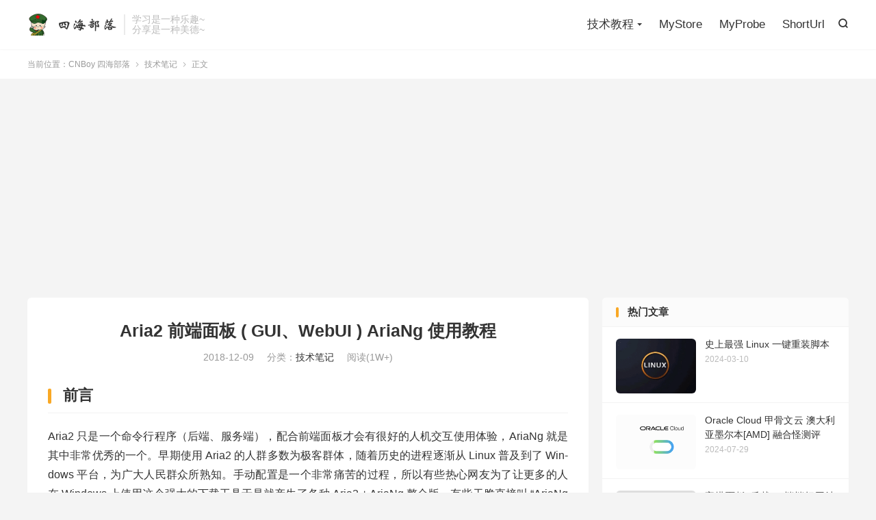

--- FILE ---
content_type: text/html; charset=UTF-8
request_url: https://cnboy.org/260
body_size: 21850
content:
<!DOCTYPE HTML>
<html lang="zh-CN" >
<head>
<meta charset="UTF-8">
<meta http-equiv="X-UA-Compatible" content="IE=edge">
<meta name="viewport" content="width=device-width, initial-scale=1.0">
<meta name="apple-mobile-web-app-title" content="CNBoy 四海部落">
<meta http-equiv="Cache-Control" content="no-siteapp">
<title>Aria2 前端面板 ( GUI、WebUI ) AriaNg 使用教程-CNBoy 四海部落</title>
<meta name='robots' content='max-image-preview:large' />
<link rel='dns-prefetch' href='//www.googletagmanager.com' />
<link rel='dns-prefetch' href='//pagead2.googlesyndication.com' />
<link rel='dns-prefetch' href='//fundingchoicesmessages.google.com' />
<link rel="alternate" title="oEmbed (JSON)" type="application/json+oembed" href="https://cnboy.org/wp-json/oembed/1.0/embed?url=https%3A%2F%2Fcnboy.org%2F260" />
<link rel="alternate" title="oEmbed (XML)" type="text/xml+oembed" href="https://cnboy.org/wp-json/oembed/1.0/embed?url=https%3A%2F%2Fcnboy.org%2F260&#038;format=xml" />
<style id='wp-img-auto-sizes-contain-inline-css' type='text/css'>
img:is([sizes=auto i],[sizes^="auto," i]){contain-intrinsic-size:3000px 1500px}
/*# sourceURL=wp-img-auto-sizes-contain-inline-css */
</style>
<style id='wp-block-library-inline-css' type='text/css'>
:root{--wp-block-synced-color:#7a00df;--wp-block-synced-color--rgb:122,0,223;--wp-bound-block-color:var(--wp-block-synced-color);--wp-editor-canvas-background:#ddd;--wp-admin-theme-color:#007cba;--wp-admin-theme-color--rgb:0,124,186;--wp-admin-theme-color-darker-10:#006ba1;--wp-admin-theme-color-darker-10--rgb:0,107,160.5;--wp-admin-theme-color-darker-20:#005a87;--wp-admin-theme-color-darker-20--rgb:0,90,135;--wp-admin-border-width-focus:2px}@media (min-resolution:192dpi){:root{--wp-admin-border-width-focus:1.5px}}.wp-element-button{cursor:pointer}:root .has-very-light-gray-background-color{background-color:#eee}:root .has-very-dark-gray-background-color{background-color:#313131}:root .has-very-light-gray-color{color:#eee}:root .has-very-dark-gray-color{color:#313131}:root .has-vivid-green-cyan-to-vivid-cyan-blue-gradient-background{background:linear-gradient(135deg,#00d084,#0693e3)}:root .has-purple-crush-gradient-background{background:linear-gradient(135deg,#34e2e4,#4721fb 50%,#ab1dfe)}:root .has-hazy-dawn-gradient-background{background:linear-gradient(135deg,#faaca8,#dad0ec)}:root .has-subdued-olive-gradient-background{background:linear-gradient(135deg,#fafae1,#67a671)}:root .has-atomic-cream-gradient-background{background:linear-gradient(135deg,#fdd79a,#004a59)}:root .has-nightshade-gradient-background{background:linear-gradient(135deg,#330968,#31cdcf)}:root .has-midnight-gradient-background{background:linear-gradient(135deg,#020381,#2874fc)}:root{--wp--preset--font-size--normal:16px;--wp--preset--font-size--huge:42px}.has-regular-font-size{font-size:1em}.has-larger-font-size{font-size:2.625em}.has-normal-font-size{font-size:var(--wp--preset--font-size--normal)}.has-huge-font-size{font-size:var(--wp--preset--font-size--huge)}.has-text-align-center{text-align:center}.has-text-align-left{text-align:left}.has-text-align-right{text-align:right}.has-fit-text{white-space:nowrap!important}#end-resizable-editor-section{display:none}.aligncenter{clear:both}.items-justified-left{justify-content:flex-start}.items-justified-center{justify-content:center}.items-justified-right{justify-content:flex-end}.items-justified-space-between{justify-content:space-between}.screen-reader-text{border:0;clip-path:inset(50%);height:1px;margin:-1px;overflow:hidden;padding:0;position:absolute;width:1px;word-wrap:normal!important}.screen-reader-text:focus{background-color:#ddd;clip-path:none;color:#444;display:block;font-size:1em;height:auto;left:5px;line-height:normal;padding:15px 23px 14px;text-decoration:none;top:5px;width:auto;z-index:100000}html :where(.has-border-color){border-style:solid}html :where([style*=border-top-color]){border-top-style:solid}html :where([style*=border-right-color]){border-right-style:solid}html :where([style*=border-bottom-color]){border-bottom-style:solid}html :where([style*=border-left-color]){border-left-style:solid}html :where([style*=border-width]){border-style:solid}html :where([style*=border-top-width]){border-top-style:solid}html :where([style*=border-right-width]){border-right-style:solid}html :where([style*=border-bottom-width]){border-bottom-style:solid}html :where([style*=border-left-width]){border-left-style:solid}html :where(img[class*=wp-image-]){height:auto;max-width:100%}:where(figure){margin:0 0 1em}html :where(.is-position-sticky){--wp-admin--admin-bar--position-offset:var(--wp-admin--admin-bar--height,0px)}@media screen and (max-width:600px){html :where(.is-position-sticky){--wp-admin--admin-bar--position-offset:0px}}

/*# sourceURL=wp-block-library-inline-css */
</style><style id='wp-block-group-inline-css' type='text/css'>
.wp-block-group{box-sizing:border-box}:where(.wp-block-group.wp-block-group-is-layout-constrained){position:relative}
/*# sourceURL=https://cnboy.org/wp-includes/blocks/group/style.min.css */
</style>
<style id='global-styles-inline-css' type='text/css'>
:root{--wp--preset--aspect-ratio--square: 1;--wp--preset--aspect-ratio--4-3: 4/3;--wp--preset--aspect-ratio--3-4: 3/4;--wp--preset--aspect-ratio--3-2: 3/2;--wp--preset--aspect-ratio--2-3: 2/3;--wp--preset--aspect-ratio--16-9: 16/9;--wp--preset--aspect-ratio--9-16: 9/16;--wp--preset--color--black: #000000;--wp--preset--color--cyan-bluish-gray: #abb8c3;--wp--preset--color--white: #ffffff;--wp--preset--color--pale-pink: #f78da7;--wp--preset--color--vivid-red: #cf2e2e;--wp--preset--color--luminous-vivid-orange: #ff6900;--wp--preset--color--luminous-vivid-amber: #fcb900;--wp--preset--color--light-green-cyan: #7bdcb5;--wp--preset--color--vivid-green-cyan: #00d084;--wp--preset--color--pale-cyan-blue: #8ed1fc;--wp--preset--color--vivid-cyan-blue: #0693e3;--wp--preset--color--vivid-purple: #9b51e0;--wp--preset--gradient--vivid-cyan-blue-to-vivid-purple: linear-gradient(135deg,rgb(6,147,227) 0%,rgb(155,81,224) 100%);--wp--preset--gradient--light-green-cyan-to-vivid-green-cyan: linear-gradient(135deg,rgb(122,220,180) 0%,rgb(0,208,130) 100%);--wp--preset--gradient--luminous-vivid-amber-to-luminous-vivid-orange: linear-gradient(135deg,rgb(252,185,0) 0%,rgb(255,105,0) 100%);--wp--preset--gradient--luminous-vivid-orange-to-vivid-red: linear-gradient(135deg,rgb(255,105,0) 0%,rgb(207,46,46) 100%);--wp--preset--gradient--very-light-gray-to-cyan-bluish-gray: linear-gradient(135deg,rgb(238,238,238) 0%,rgb(169,184,195) 100%);--wp--preset--gradient--cool-to-warm-spectrum: linear-gradient(135deg,rgb(74,234,220) 0%,rgb(151,120,209) 20%,rgb(207,42,186) 40%,rgb(238,44,130) 60%,rgb(251,105,98) 80%,rgb(254,248,76) 100%);--wp--preset--gradient--blush-light-purple: linear-gradient(135deg,rgb(255,206,236) 0%,rgb(152,150,240) 100%);--wp--preset--gradient--blush-bordeaux: linear-gradient(135deg,rgb(254,205,165) 0%,rgb(254,45,45) 50%,rgb(107,0,62) 100%);--wp--preset--gradient--luminous-dusk: linear-gradient(135deg,rgb(255,203,112) 0%,rgb(199,81,192) 50%,rgb(65,88,208) 100%);--wp--preset--gradient--pale-ocean: linear-gradient(135deg,rgb(255,245,203) 0%,rgb(182,227,212) 50%,rgb(51,167,181) 100%);--wp--preset--gradient--electric-grass: linear-gradient(135deg,rgb(202,248,128) 0%,rgb(113,206,126) 100%);--wp--preset--gradient--midnight: linear-gradient(135deg,rgb(2,3,129) 0%,rgb(40,116,252) 100%);--wp--preset--font-size--small: 13px;--wp--preset--font-size--medium: 20px;--wp--preset--font-size--large: 36px;--wp--preset--font-size--x-large: 42px;--wp--preset--spacing--20: 0.44rem;--wp--preset--spacing--30: 0.67rem;--wp--preset--spacing--40: 1rem;--wp--preset--spacing--50: 1.5rem;--wp--preset--spacing--60: 2.25rem;--wp--preset--spacing--70: 3.38rem;--wp--preset--spacing--80: 5.06rem;--wp--preset--shadow--natural: 6px 6px 9px rgba(0, 0, 0, 0.2);--wp--preset--shadow--deep: 12px 12px 50px rgba(0, 0, 0, 0.4);--wp--preset--shadow--sharp: 6px 6px 0px rgba(0, 0, 0, 0.2);--wp--preset--shadow--outlined: 6px 6px 0px -3px rgb(255, 255, 255), 6px 6px rgb(0, 0, 0);--wp--preset--shadow--crisp: 6px 6px 0px rgb(0, 0, 0);}:where(.is-layout-flex){gap: 0.5em;}:where(.is-layout-grid){gap: 0.5em;}body .is-layout-flex{display: flex;}.is-layout-flex{flex-wrap: wrap;align-items: center;}.is-layout-flex > :is(*, div){margin: 0;}body .is-layout-grid{display: grid;}.is-layout-grid > :is(*, div){margin: 0;}:where(.wp-block-columns.is-layout-flex){gap: 2em;}:where(.wp-block-columns.is-layout-grid){gap: 2em;}:where(.wp-block-post-template.is-layout-flex){gap: 1.25em;}:where(.wp-block-post-template.is-layout-grid){gap: 1.25em;}.has-black-color{color: var(--wp--preset--color--black) !important;}.has-cyan-bluish-gray-color{color: var(--wp--preset--color--cyan-bluish-gray) !important;}.has-white-color{color: var(--wp--preset--color--white) !important;}.has-pale-pink-color{color: var(--wp--preset--color--pale-pink) !important;}.has-vivid-red-color{color: var(--wp--preset--color--vivid-red) !important;}.has-luminous-vivid-orange-color{color: var(--wp--preset--color--luminous-vivid-orange) !important;}.has-luminous-vivid-amber-color{color: var(--wp--preset--color--luminous-vivid-amber) !important;}.has-light-green-cyan-color{color: var(--wp--preset--color--light-green-cyan) !important;}.has-vivid-green-cyan-color{color: var(--wp--preset--color--vivid-green-cyan) !important;}.has-pale-cyan-blue-color{color: var(--wp--preset--color--pale-cyan-blue) !important;}.has-vivid-cyan-blue-color{color: var(--wp--preset--color--vivid-cyan-blue) !important;}.has-vivid-purple-color{color: var(--wp--preset--color--vivid-purple) !important;}.has-black-background-color{background-color: var(--wp--preset--color--black) !important;}.has-cyan-bluish-gray-background-color{background-color: var(--wp--preset--color--cyan-bluish-gray) !important;}.has-white-background-color{background-color: var(--wp--preset--color--white) !important;}.has-pale-pink-background-color{background-color: var(--wp--preset--color--pale-pink) !important;}.has-vivid-red-background-color{background-color: var(--wp--preset--color--vivid-red) !important;}.has-luminous-vivid-orange-background-color{background-color: var(--wp--preset--color--luminous-vivid-orange) !important;}.has-luminous-vivid-amber-background-color{background-color: var(--wp--preset--color--luminous-vivid-amber) !important;}.has-light-green-cyan-background-color{background-color: var(--wp--preset--color--light-green-cyan) !important;}.has-vivid-green-cyan-background-color{background-color: var(--wp--preset--color--vivid-green-cyan) !important;}.has-pale-cyan-blue-background-color{background-color: var(--wp--preset--color--pale-cyan-blue) !important;}.has-vivid-cyan-blue-background-color{background-color: var(--wp--preset--color--vivid-cyan-blue) !important;}.has-vivid-purple-background-color{background-color: var(--wp--preset--color--vivid-purple) !important;}.has-black-border-color{border-color: var(--wp--preset--color--black) !important;}.has-cyan-bluish-gray-border-color{border-color: var(--wp--preset--color--cyan-bluish-gray) !important;}.has-white-border-color{border-color: var(--wp--preset--color--white) !important;}.has-pale-pink-border-color{border-color: var(--wp--preset--color--pale-pink) !important;}.has-vivid-red-border-color{border-color: var(--wp--preset--color--vivid-red) !important;}.has-luminous-vivid-orange-border-color{border-color: var(--wp--preset--color--luminous-vivid-orange) !important;}.has-luminous-vivid-amber-border-color{border-color: var(--wp--preset--color--luminous-vivid-amber) !important;}.has-light-green-cyan-border-color{border-color: var(--wp--preset--color--light-green-cyan) !important;}.has-vivid-green-cyan-border-color{border-color: var(--wp--preset--color--vivid-green-cyan) !important;}.has-pale-cyan-blue-border-color{border-color: var(--wp--preset--color--pale-cyan-blue) !important;}.has-vivid-cyan-blue-border-color{border-color: var(--wp--preset--color--vivid-cyan-blue) !important;}.has-vivid-purple-border-color{border-color: var(--wp--preset--color--vivid-purple) !important;}.has-vivid-cyan-blue-to-vivid-purple-gradient-background{background: var(--wp--preset--gradient--vivid-cyan-blue-to-vivid-purple) !important;}.has-light-green-cyan-to-vivid-green-cyan-gradient-background{background: var(--wp--preset--gradient--light-green-cyan-to-vivid-green-cyan) !important;}.has-luminous-vivid-amber-to-luminous-vivid-orange-gradient-background{background: var(--wp--preset--gradient--luminous-vivid-amber-to-luminous-vivid-orange) !important;}.has-luminous-vivid-orange-to-vivid-red-gradient-background{background: var(--wp--preset--gradient--luminous-vivid-orange-to-vivid-red) !important;}.has-very-light-gray-to-cyan-bluish-gray-gradient-background{background: var(--wp--preset--gradient--very-light-gray-to-cyan-bluish-gray) !important;}.has-cool-to-warm-spectrum-gradient-background{background: var(--wp--preset--gradient--cool-to-warm-spectrum) !important;}.has-blush-light-purple-gradient-background{background: var(--wp--preset--gradient--blush-light-purple) !important;}.has-blush-bordeaux-gradient-background{background: var(--wp--preset--gradient--blush-bordeaux) !important;}.has-luminous-dusk-gradient-background{background: var(--wp--preset--gradient--luminous-dusk) !important;}.has-pale-ocean-gradient-background{background: var(--wp--preset--gradient--pale-ocean) !important;}.has-electric-grass-gradient-background{background: var(--wp--preset--gradient--electric-grass) !important;}.has-midnight-gradient-background{background: var(--wp--preset--gradient--midnight) !important;}.has-small-font-size{font-size: var(--wp--preset--font-size--small) !important;}.has-medium-font-size{font-size: var(--wp--preset--font-size--medium) !important;}.has-large-font-size{font-size: var(--wp--preset--font-size--large) !important;}.has-x-large-font-size{font-size: var(--wp--preset--font-size--x-large) !important;}
/*# sourceURL=global-styles-inline-css */
</style>

<style id='classic-theme-styles-inline-css' type='text/css'>
/*! This file is auto-generated */
.wp-block-button__link{color:#fff;background-color:#32373c;border-radius:9999px;box-shadow:none;text-decoration:none;padding:calc(.667em + 2px) calc(1.333em + 2px);font-size:1.125em}.wp-block-file__button{background:#32373c;color:#fff;text-decoration:none}
/*# sourceURL=/wp-includes/css/classic-themes.min.css */
</style>
<link rel='stylesheet' id='style-css' href='https://cnboy.org/wp-content/themes/dux/style.css?ver=9.3' type='text/css' media='all' />

<!-- Google tag (gtag.js) snippet added by Site Kit -->
<!-- Site Kit 添加的 Google Analytics 代码段 -->
<script type="fc1a51a114c30605ccd2fba4-text/javascript" src="https://www.googletagmanager.com/gtag/js?id=G-HF1VVDXY66" id="google_gtagjs-js" async></script>
<script type="fc1a51a114c30605ccd2fba4-text/javascript" id="google_gtagjs-js-after">
/* <![CDATA[ */
window.dataLayer = window.dataLayer || [];function gtag(){dataLayer.push(arguments);}
gtag("set","linker",{"domains":["cnboy.org"]});
gtag("js", new Date());
gtag("set", "developer_id.dZTNiMT", true);
gtag("config", "G-HF1VVDXY66", {"googlesitekit_post_date":"20181209","googlesitekit_post_categories":"\u6280\u672f\u7b14\u8bb0"});
//# sourceURL=google_gtagjs-js-after
/* ]]> */
</script>
<link rel="https://api.w.org/" href="https://cnboy.org/wp-json/" /><link rel="alternate" title="JSON" type="application/json" href="https://cnboy.org/wp-json/wp/v2/posts/260" /><link rel="canonical" href="https://cnboy.org/260" />
<meta name="generator" content="Site Kit by Google 1.170.0" /><meta name="keywords" content="aria2,ariang,gui,webui,教程,技术笔记">
<meta name="description" content="前言 Aria2 只是一个命令行程序（后端、服务端），配合前端面板才会有很好的人机交互使用体验，Ar­i­aNg 就是其中非常优秀的一个。早期使用 Aria2 的人群多数为极客群体，随着历史的进程逐渐从 Linux 普及到了 Win­dows 平台，为广大人民群众所熟知。手动配置是一个非常痛苦的过程，所以有些热心网友为">
<meta property="og:type" content="acticle">
<meta property="og:site_name" content="CNBoy 四海部落">
<meta property="og:title" content="Aria2 前端面板 ( GUI、WebUI ) AriaNg 使用教程">
<meta property="og:description" content="前言 Aria2 只是一个命令行程序（后端、服务端），配合前端面板才会有很好的人机交互使用体验，Ar­i­aNg 就是其中非常优秀的一个。早期使用 Aria2 的人群多数为极客群体，随着历史的进程逐渐从 Linux 普及到了 Win­dow...">
<meta property="og:url" content="https://cnboy.org/260">
<meta property="og:image" content="https://cnboy.org/wp-content/uploads/b33c60b6a10c087.jpg">
<meta property="twitter:card" content="summary_large_image">
<meta property="twitter:title" content="Aria2 前端面板 ( GUI、WebUI ) AriaNg 使用教程">
<meta property="twitter:description" content="前言 Aria2 只是一个命令行程序（后端、服务端），配合前端面板才会有很好的人机交互使用体验，Ar­i­aNg 就是其中非常优秀的一个。早期使用 Aria2 的人群多数为极客群体，随着历史的进程逐渐从 Linux 普及到了 Win­dow...">
<meta property="twitter:url" content="https://cnboy.org/260">
<meta property="twitter:image" content="https://cnboy.org/wp-content/uploads/b33c60b6a10c087.jpg">
<style>:root{--tb--main: #F9A825}</style>
<!-- Google AdSense meta tags added by Site Kit -->
<meta name="google-adsense-platform-account" content="ca-host-pub-2644536267352236">
<meta name="google-adsense-platform-domain" content="sitekit.withgoogle.com">
<!-- End Google AdSense meta tags added by Site Kit -->

<!-- Site Kit 添加的 Google Tag Manager 代码段 -->
<script type="fc1a51a114c30605ccd2fba4-text/javascript">
/* <![CDATA[ */

			( function( w, d, s, l, i ) {
				w[l] = w[l] || [];
				w[l].push( {'gtm.start': new Date().getTime(), event: 'gtm.js'} );
				var f = d.getElementsByTagName( s )[0],
					j = d.createElement( s ), dl = l != 'dataLayer' ? '&l=' + l : '';
				j.async = true;
				j.src = 'https://www.googletagmanager.com/gtm.js?id=' + i + dl;
				f.parentNode.insertBefore( j, f );
			} )( window, document, 'script', 'dataLayer', 'GTM-NV8ZWTR' );
			
/* ]]> */
</script>

<!-- 结束 Site Kit 添加的 Google Tag Manager 代码段 -->

<!-- Site Kit 添加的 Google AdSense 代码段 -->
<script type="fc1a51a114c30605ccd2fba4-text/javascript" async="async" src="https://pagead2.googlesyndication.com/pagead/js/adsbygoogle.js?client=ca-pub-1895788727315840&amp;host=ca-host-pub-2644536267352236" crossorigin="anonymous"></script>

<!-- 结束 Site Kit 添加的 Google AdSense 代码段 -->

<!-- Google AdSense Ad Blocking Recovery snippet added by Site Kit -->
<script async src="https://fundingchoicesmessages.google.com/i/pub-1895788727315840?ers=1" nonce="GkDNDCr16rQM6MzGVTu3iw" type="fc1a51a114c30605ccd2fba4-text/javascript"></script><script nonce="GkDNDCr16rQM6MzGVTu3iw" type="fc1a51a114c30605ccd2fba4-text/javascript">(function() {function signalGooglefcPresent() {if (!window.frames['googlefcPresent']) {if (document.body) {const iframe = document.createElement('iframe'); iframe.style = 'width: 0; height: 0; border: none; z-index: -1000; left: -1000px; top: -1000px;'; iframe.style.display = 'none'; iframe.name = 'googlefcPresent'; document.body.appendChild(iframe);} else {setTimeout(signalGooglefcPresent, 0);}}}signalGooglefcPresent();})();</script>
<!-- End Google AdSense Ad Blocking Recovery snippet added by Site Kit -->

<!-- Google AdSense Ad Blocking Recovery Error Protection snippet added by Site Kit -->
<script type="fc1a51a114c30605ccd2fba4-text/javascript">(function(){'use strict';function aa(a){var b=0;return function(){return b<a.length?{done:!1,value:a[b++]}:{done:!0}}}var ba="function"==typeof Object.defineProperties?Object.defineProperty:function(a,b,c){if(a==Array.prototype||a==Object.prototype)return a;a[b]=c.value;return a};
function ea(a){a=["object"==typeof globalThis&&globalThis,a,"object"==typeof window&&window,"object"==typeof self&&self,"object"==typeof global&&global];for(var b=0;b<a.length;++b){var c=a[b];if(c&&c.Math==Math)return c}throw Error("Cannot find global object");}var fa=ea(this);function ha(a,b){if(b)a:{var c=fa;a=a.split(".");for(var d=0;d<a.length-1;d++){var e=a[d];if(!(e in c))break a;c=c[e]}a=a[a.length-1];d=c[a];b=b(d);b!=d&&null!=b&&ba(c,a,{configurable:!0,writable:!0,value:b})}}
var ia="function"==typeof Object.create?Object.create:function(a){function b(){}b.prototype=a;return new b},l;if("function"==typeof Object.setPrototypeOf)l=Object.setPrototypeOf;else{var m;a:{var ja={a:!0},ka={};try{ka.__proto__=ja;m=ka.a;break a}catch(a){}m=!1}l=m?function(a,b){a.__proto__=b;if(a.__proto__!==b)throw new TypeError(a+" is not extensible");return a}:null}var la=l;
function n(a,b){a.prototype=ia(b.prototype);a.prototype.constructor=a;if(la)la(a,b);else for(var c in b)if("prototype"!=c)if(Object.defineProperties){var d=Object.getOwnPropertyDescriptor(b,c);d&&Object.defineProperty(a,c,d)}else a[c]=b[c];a.A=b.prototype}function ma(){for(var a=Number(this),b=[],c=a;c<arguments.length;c++)b[c-a]=arguments[c];return b}
var na="function"==typeof Object.assign?Object.assign:function(a,b){for(var c=1;c<arguments.length;c++){var d=arguments[c];if(d)for(var e in d)Object.prototype.hasOwnProperty.call(d,e)&&(a[e]=d[e])}return a};ha("Object.assign",function(a){return a||na});/*

 Copyright The Closure Library Authors.
 SPDX-License-Identifier: Apache-2.0
*/
var p=this||self;function q(a){return a};var t,u;a:{for(var oa=["CLOSURE_FLAGS"],v=p,x=0;x<oa.length;x++)if(v=v[oa[x]],null==v){u=null;break a}u=v}var pa=u&&u[610401301];t=null!=pa?pa:!1;var z,qa=p.navigator;z=qa?qa.userAgentData||null:null;function A(a){return t?z?z.brands.some(function(b){return(b=b.brand)&&-1!=b.indexOf(a)}):!1:!1}function B(a){var b;a:{if(b=p.navigator)if(b=b.userAgent)break a;b=""}return-1!=b.indexOf(a)};function C(){return t?!!z&&0<z.brands.length:!1}function D(){return C()?A("Chromium"):(B("Chrome")||B("CriOS"))&&!(C()?0:B("Edge"))||B("Silk")};var ra=C()?!1:B("Trident")||B("MSIE");!B("Android")||D();D();B("Safari")&&(D()||(C()?0:B("Coast"))||(C()?0:B("Opera"))||(C()?0:B("Edge"))||(C()?A("Microsoft Edge"):B("Edg/"))||C()&&A("Opera"));var sa={},E=null;var ta="undefined"!==typeof Uint8Array,ua=!ra&&"function"===typeof btoa;var F="function"===typeof Symbol&&"symbol"===typeof Symbol()?Symbol():void 0,G=F?function(a,b){a[F]|=b}:function(a,b){void 0!==a.g?a.g|=b:Object.defineProperties(a,{g:{value:b,configurable:!0,writable:!0,enumerable:!1}})};function va(a){var b=H(a);1!==(b&1)&&(Object.isFrozen(a)&&(a=Array.prototype.slice.call(a)),I(a,b|1))}
var H=F?function(a){return a[F]|0}:function(a){return a.g|0},J=F?function(a){return a[F]}:function(a){return a.g},I=F?function(a,b){a[F]=b}:function(a,b){void 0!==a.g?a.g=b:Object.defineProperties(a,{g:{value:b,configurable:!0,writable:!0,enumerable:!1}})};function wa(){var a=[];G(a,1);return a}function xa(a,b){I(b,(a|0)&-99)}function K(a,b){I(b,(a|34)&-73)}function L(a){a=a>>11&1023;return 0===a?536870912:a};var M={};function N(a){return null!==a&&"object"===typeof a&&!Array.isArray(a)&&a.constructor===Object}var O,ya=[];I(ya,39);O=Object.freeze(ya);var P;function Q(a,b){P=b;a=new a(b);P=void 0;return a}
function R(a,b,c){null==a&&(a=P);P=void 0;if(null==a){var d=96;c?(a=[c],d|=512):a=[];b&&(d=d&-2095105|(b&1023)<<11)}else{if(!Array.isArray(a))throw Error();d=H(a);if(d&64)return a;d|=64;if(c&&(d|=512,c!==a[0]))throw Error();a:{c=a;var e=c.length;if(e){var f=e-1,g=c[f];if(N(g)){d|=256;b=(d>>9&1)-1;e=f-b;1024<=e&&(za(c,b,g),e=1023);d=d&-2095105|(e&1023)<<11;break a}}b&&(g=(d>>9&1)-1,b=Math.max(b,e-g),1024<b&&(za(c,g,{}),d|=256,b=1023),d=d&-2095105|(b&1023)<<11)}}I(a,d);return a}
function za(a,b,c){for(var d=1023+b,e=a.length,f=d;f<e;f++){var g=a[f];null!=g&&g!==c&&(c[f-b]=g)}a.length=d+1;a[d]=c};function Aa(a){switch(typeof a){case "number":return isFinite(a)?a:String(a);case "boolean":return a?1:0;case "object":if(a&&!Array.isArray(a)&&ta&&null!=a&&a instanceof Uint8Array){if(ua){for(var b="",c=0,d=a.length-10240;c<d;)b+=String.fromCharCode.apply(null,a.subarray(c,c+=10240));b+=String.fromCharCode.apply(null,c?a.subarray(c):a);a=btoa(b)}else{void 0===b&&(b=0);if(!E){E={};c="ABCDEFGHIJKLMNOPQRSTUVWXYZabcdefghijklmnopqrstuvwxyz0123456789".split("");d=["+/=","+/","-_=","-_.","-_"];for(var e=
0;5>e;e++){var f=c.concat(d[e].split(""));sa[e]=f;for(var g=0;g<f.length;g++){var h=f[g];void 0===E[h]&&(E[h]=g)}}}b=sa[b];c=Array(Math.floor(a.length/3));d=b[64]||"";for(e=f=0;f<a.length-2;f+=3){var k=a[f],w=a[f+1];h=a[f+2];g=b[k>>2];k=b[(k&3)<<4|w>>4];w=b[(w&15)<<2|h>>6];h=b[h&63];c[e++]=g+k+w+h}g=0;h=d;switch(a.length-f){case 2:g=a[f+1],h=b[(g&15)<<2]||d;case 1:a=a[f],c[e]=b[a>>2]+b[(a&3)<<4|g>>4]+h+d}a=c.join("")}return a}}return a};function Ba(a,b,c){a=Array.prototype.slice.call(a);var d=a.length,e=b&256?a[d-1]:void 0;d+=e?-1:0;for(b=b&512?1:0;b<d;b++)a[b]=c(a[b]);if(e){b=a[b]={};for(var f in e)Object.prototype.hasOwnProperty.call(e,f)&&(b[f]=c(e[f]))}return a}function Da(a,b,c,d,e,f){if(null!=a){if(Array.isArray(a))a=e&&0==a.length&&H(a)&1?void 0:f&&H(a)&2?a:Ea(a,b,c,void 0!==d,e,f);else if(N(a)){var g={},h;for(h in a)Object.prototype.hasOwnProperty.call(a,h)&&(g[h]=Da(a[h],b,c,d,e,f));a=g}else a=b(a,d);return a}}
function Ea(a,b,c,d,e,f){var g=d||c?H(a):0;d=d?!!(g&32):void 0;a=Array.prototype.slice.call(a);for(var h=0;h<a.length;h++)a[h]=Da(a[h],b,c,d,e,f);c&&c(g,a);return a}function Fa(a){return a.s===M?a.toJSON():Aa(a)};function Ga(a,b,c){c=void 0===c?K:c;if(null!=a){if(ta&&a instanceof Uint8Array)return b?a:new Uint8Array(a);if(Array.isArray(a)){var d=H(a);if(d&2)return a;if(b&&!(d&64)&&(d&32||0===d))return I(a,d|34),a;a=Ea(a,Ga,d&4?K:c,!0,!1,!0);b=H(a);b&4&&b&2&&Object.freeze(a);return a}a.s===M&&(b=a.h,c=J(b),a=c&2?a:Q(a.constructor,Ha(b,c,!0)));return a}}function Ha(a,b,c){var d=c||b&2?K:xa,e=!!(b&32);a=Ba(a,b,function(f){return Ga(f,e,d)});G(a,32|(c?2:0));return a};function Ia(a,b){a=a.h;return Ja(a,J(a),b)}function Ja(a,b,c,d){if(-1===c)return null;if(c>=L(b)){if(b&256)return a[a.length-1][c]}else{var e=a.length;if(d&&b&256&&(d=a[e-1][c],null!=d))return d;b=c+((b>>9&1)-1);if(b<e)return a[b]}}function Ka(a,b,c,d,e){var f=L(b);if(c>=f||e){e=b;if(b&256)f=a[a.length-1];else{if(null==d)return;f=a[f+((b>>9&1)-1)]={};e|=256}f[c]=d;e&=-1025;e!==b&&I(a,e)}else a[c+((b>>9&1)-1)]=d,b&256&&(d=a[a.length-1],c in d&&delete d[c]),b&1024&&I(a,b&-1025)}
function La(a,b){var c=Ma;var d=void 0===d?!1:d;var e=a.h;var f=J(e),g=Ja(e,f,b,d);var h=!1;if(null==g||"object"!==typeof g||(h=Array.isArray(g))||g.s!==M)if(h){var k=h=H(g);0===k&&(k|=f&32);k|=f&2;k!==h&&I(g,k);c=new c(g)}else c=void 0;else c=g;c!==g&&null!=c&&Ka(e,f,b,c,d);e=c;if(null==e)return e;a=a.h;f=J(a);f&2||(g=e,c=g.h,h=J(c),g=h&2?Q(g.constructor,Ha(c,h,!1)):g,g!==e&&(e=g,Ka(a,f,b,e,d)));return e}function Na(a,b){a=Ia(a,b);return null==a||"string"===typeof a?a:void 0}
function Oa(a,b){a=Ia(a,b);return null!=a?a:0}function S(a,b){a=Na(a,b);return null!=a?a:""};function T(a,b,c){this.h=R(a,b,c)}T.prototype.toJSON=function(){var a=Ea(this.h,Fa,void 0,void 0,!1,!1);return Pa(this,a,!0)};T.prototype.s=M;T.prototype.toString=function(){return Pa(this,this.h,!1).toString()};
function Pa(a,b,c){var d=a.constructor.v,e=L(J(c?a.h:b)),f=!1;if(d){if(!c){b=Array.prototype.slice.call(b);var g;if(b.length&&N(g=b[b.length-1]))for(f=0;f<d.length;f++)if(d[f]>=e){Object.assign(b[b.length-1]={},g);break}f=!0}e=b;c=!c;g=J(a.h);a=L(g);g=(g>>9&1)-1;for(var h,k,w=0;w<d.length;w++)if(k=d[w],k<a){k+=g;var r=e[k];null==r?e[k]=c?O:wa():c&&r!==O&&va(r)}else h||(r=void 0,e.length&&N(r=e[e.length-1])?h=r:e.push(h={})),r=h[k],null==h[k]?h[k]=c?O:wa():c&&r!==O&&va(r)}d=b.length;if(!d)return b;
var Ca;if(N(h=b[d-1])){a:{var y=h;e={};c=!1;for(var ca in y)Object.prototype.hasOwnProperty.call(y,ca)&&(a=y[ca],Array.isArray(a)&&a!=a&&(c=!0),null!=a?e[ca]=a:c=!0);if(c){for(var rb in e){y=e;break a}y=null}}y!=h&&(Ca=!0);d--}for(;0<d;d--){h=b[d-1];if(null!=h)break;var cb=!0}if(!Ca&&!cb)return b;var da;f?da=b:da=Array.prototype.slice.call(b,0,d);b=da;f&&(b.length=d);y&&b.push(y);return b};function Qa(a){return function(b){if(null==b||""==b)b=new a;else{b=JSON.parse(b);if(!Array.isArray(b))throw Error(void 0);G(b,32);b=Q(a,b)}return b}};function Ra(a){this.h=R(a)}n(Ra,T);var Sa=Qa(Ra);var U;function V(a){this.g=a}V.prototype.toString=function(){return this.g+""};var Ta={};function Ua(){return Math.floor(2147483648*Math.random()).toString(36)+Math.abs(Math.floor(2147483648*Math.random())^Date.now()).toString(36)};function Va(a,b){b=String(b);"application/xhtml+xml"===a.contentType&&(b=b.toLowerCase());return a.createElement(b)}function Wa(a){this.g=a||p.document||document}Wa.prototype.appendChild=function(a,b){a.appendChild(b)};/*

 SPDX-License-Identifier: Apache-2.0
*/
function Xa(a,b){a.src=b instanceof V&&b.constructor===V?b.g:"type_error:TrustedResourceUrl";var c,d;(c=(b=null==(d=(c=(a.ownerDocument&&a.ownerDocument.defaultView||window).document).querySelector)?void 0:d.call(c,"script[nonce]"))?b.nonce||b.getAttribute("nonce")||"":"")&&a.setAttribute("nonce",c)};function Ya(a){a=void 0===a?document:a;return a.createElement("script")};function Za(a,b,c,d,e,f){try{var g=a.g,h=Ya(g);h.async=!0;Xa(h,b);g.head.appendChild(h);h.addEventListener("load",function(){e();d&&g.head.removeChild(h)});h.addEventListener("error",function(){0<c?Za(a,b,c-1,d,e,f):(d&&g.head.removeChild(h),f())})}catch(k){f()}};var $a=p.atob("aHR0cHM6Ly93d3cuZ3N0YXRpYy5jb20vaW1hZ2VzL2ljb25zL21hdGVyaWFsL3N5c3RlbS8xeC93YXJuaW5nX2FtYmVyXzI0ZHAucG5n"),ab=p.atob("WW91IGFyZSBzZWVpbmcgdGhpcyBtZXNzYWdlIGJlY2F1c2UgYWQgb3Igc2NyaXB0IGJsb2NraW5nIHNvZnR3YXJlIGlzIGludGVyZmVyaW5nIHdpdGggdGhpcyBwYWdlLg=="),bb=p.atob("RGlzYWJsZSBhbnkgYWQgb3Igc2NyaXB0IGJsb2NraW5nIHNvZnR3YXJlLCB0aGVuIHJlbG9hZCB0aGlzIHBhZ2Uu");function db(a,b,c){this.i=a;this.l=new Wa(this.i);this.g=null;this.j=[];this.m=!1;this.u=b;this.o=c}
function eb(a){if(a.i.body&&!a.m){var b=function(){fb(a);p.setTimeout(function(){return gb(a,3)},50)};Za(a.l,a.u,2,!0,function(){p[a.o]||b()},b);a.m=!0}}
function fb(a){for(var b=W(1,5),c=0;c<b;c++){var d=X(a);a.i.body.appendChild(d);a.j.push(d)}b=X(a);b.style.bottom="0";b.style.left="0";b.style.position="fixed";b.style.width=W(100,110).toString()+"%";b.style.zIndex=W(2147483544,2147483644).toString();b.style["background-color"]=hb(249,259,242,252,219,229);b.style["box-shadow"]="0 0 12px #888";b.style.color=hb(0,10,0,10,0,10);b.style.display="flex";b.style["justify-content"]="center";b.style["font-family"]="Roboto, Arial";c=X(a);c.style.width=W(80,
85).toString()+"%";c.style.maxWidth=W(750,775).toString()+"px";c.style.margin="24px";c.style.display="flex";c.style["align-items"]="flex-start";c.style["justify-content"]="center";d=Va(a.l.g,"IMG");d.className=Ua();d.src=$a;d.alt="Warning icon";d.style.height="24px";d.style.width="24px";d.style["padding-right"]="16px";var e=X(a),f=X(a);f.style["font-weight"]="bold";f.textContent=ab;var g=X(a);g.textContent=bb;Y(a,e,f);Y(a,e,g);Y(a,c,d);Y(a,c,e);Y(a,b,c);a.g=b;a.i.body.appendChild(a.g);b=W(1,5);for(c=
0;c<b;c++)d=X(a),a.i.body.appendChild(d),a.j.push(d)}function Y(a,b,c){for(var d=W(1,5),e=0;e<d;e++){var f=X(a);b.appendChild(f)}b.appendChild(c);c=W(1,5);for(d=0;d<c;d++)e=X(a),b.appendChild(e)}function W(a,b){return Math.floor(a+Math.random()*(b-a))}function hb(a,b,c,d,e,f){return"rgb("+W(Math.max(a,0),Math.min(b,255)).toString()+","+W(Math.max(c,0),Math.min(d,255)).toString()+","+W(Math.max(e,0),Math.min(f,255)).toString()+")"}function X(a){a=Va(a.l.g,"DIV");a.className=Ua();return a}
function gb(a,b){0>=b||null!=a.g&&0!=a.g.offsetHeight&&0!=a.g.offsetWidth||(ib(a),fb(a),p.setTimeout(function(){return gb(a,b-1)},50))}
function ib(a){var b=a.j;var c="undefined"!=typeof Symbol&&Symbol.iterator&&b[Symbol.iterator];if(c)b=c.call(b);else if("number"==typeof b.length)b={next:aa(b)};else throw Error(String(b)+" is not an iterable or ArrayLike");for(c=b.next();!c.done;c=b.next())(c=c.value)&&c.parentNode&&c.parentNode.removeChild(c);a.j=[];(b=a.g)&&b.parentNode&&b.parentNode.removeChild(b);a.g=null};function jb(a,b,c,d,e){function f(k){document.body?g(document.body):0<k?p.setTimeout(function(){f(k-1)},e):b()}function g(k){k.appendChild(h);p.setTimeout(function(){h?(0!==h.offsetHeight&&0!==h.offsetWidth?b():a(),h.parentNode&&h.parentNode.removeChild(h)):a()},d)}var h=kb(c);f(3)}function kb(a){var b=document.createElement("div");b.className=a;b.style.width="1px";b.style.height="1px";b.style.position="absolute";b.style.left="-10000px";b.style.top="-10000px";b.style.zIndex="-10000";return b};function Ma(a){this.h=R(a)}n(Ma,T);function lb(a){this.h=R(a)}n(lb,T);var mb=Qa(lb);function nb(a){a=Na(a,4)||"";if(void 0===U){var b=null;var c=p.trustedTypes;if(c&&c.createPolicy){try{b=c.createPolicy("goog#html",{createHTML:q,createScript:q,createScriptURL:q})}catch(d){p.console&&p.console.error(d.message)}U=b}else U=b}a=(b=U)?b.createScriptURL(a):a;return new V(a,Ta)};function ob(a,b){this.m=a;this.o=new Wa(a.document);this.g=b;this.j=S(this.g,1);this.u=nb(La(this.g,2));this.i=!1;b=nb(La(this.g,13));this.l=new db(a.document,b,S(this.g,12))}ob.prototype.start=function(){pb(this)};
function pb(a){qb(a);Za(a.o,a.u,3,!1,function(){a:{var b=a.j;var c=p.btoa(b);if(c=p[c]){try{var d=Sa(p.atob(c))}catch(e){b=!1;break a}b=b===Na(d,1)}else b=!1}b?Z(a,S(a.g,14)):(Z(a,S(a.g,8)),eb(a.l))},function(){jb(function(){Z(a,S(a.g,7));eb(a.l)},function(){return Z(a,S(a.g,6))},S(a.g,9),Oa(a.g,10),Oa(a.g,11))})}function Z(a,b){a.i||(a.i=!0,a=new a.m.XMLHttpRequest,a.open("GET",b,!0),a.send())}function qb(a){var b=p.btoa(a.j);a.m[b]&&Z(a,S(a.g,5))};(function(a,b){p[a]=function(){var c=ma.apply(0,arguments);p[a]=function(){};b.apply(null,c)}})("__h82AlnkH6D91__",function(a){"function"===typeof window.atob&&(new ob(window,mb(window.atob(a)))).start()});}).call(this);

window.__h82AlnkH6D91__("[base64]/[base64]/[base64]/[base64]");</script>
<!-- End Google AdSense Ad Blocking Recovery Error Protection snippet added by Site Kit -->
<link rel="icon" href="https://cnboy.org/wp-content/uploads/favicon.png" sizes="32x32" />
<link rel="icon" href="https://cnboy.org/wp-content/uploads/favicon.png" sizes="192x192" />
<link rel="apple-touch-icon" href="https://cnboy.org/wp-content/uploads/favicon.png" />
<meta name="msapplication-TileImage" content="https://cnboy.org/wp-content/uploads/favicon.png" />
<link rel="shortcut icon" href="https://cnboy.org/favicon.ico">
</head>
<body class="wp-singular post-template-default single single-post postid-260 single-format-standard wp-theme-dux home nav_fixed m-excerpt-time m-excerpt-desc topbar-off site-layout-2 text-justify-on m-sidebar m-list-thumb-left">
<header class="header">
	<div class="container">
		<div class="logo"><a href="https://cnboy.org" title="CNBoy 四海部落"><img src="https://cnboy.org/wp-content/uploads/logo.png" alt="CNBoy 四海部落"><img class="-dark" src="https://cnboy.org/wp-content/uploads/logo-dark.png" alt="CNBoy 四海部落">CNBoy 四海部落</a></div>		<div class="brand">学习是一种乐趣~<br>分享是一种美德~</div>											<div class="navto-search search-show"><i class="tbfa">&#xe611;</i></div>
							<ul class="site-nav site-navbar">
			<li class="menu-item-has-children"><a href="#">技术教程</a>
<ul class="sub-menu">
	<li><a href="https://cnboy.org/topic/oracle">甲骨文云</a></li>
	<li><a href="https://cnboy.org/topic/dd">DD系统</a></li>
	<li><a href="https://cnboy.org/topic/jianzhan">建站教程</a></li>
	<li class="current-post-ancestor current-menu-parent"><a href="https://cnboy.org/tech">技术分享</a></li>
</ul>
</li>
<li><a target="_blank" href="https://shop.cnboy.org">MyStore</a></li>
<li><a target="_blank" href="https://tz.cnboy.org">MyProbe</a></li>
<li><a target="_blank" href="https://yea.ee">ShortUrl</a></li>
		</ul>
					</div>
</header>
	<div class="m-icon-nav">
		<i class="tbfa">&#xe612;</i>
		<i class="tbfa">&#xe606;</i>
	</div>
<div class="site-search">
	<div class="container">
		<form method="get" class="site-search-form" action="https://cnboy.org/">
    <input class="search-input" name="s" type="text" placeholder="输入关键字" value="" required="required">
    <button class="search-btn" type="submit"><i class="tbfa">&#xe611;</i></button>
</form>	</div>
</div>
	<div class="breadcrumbs">
		<div class="container">当前位置：<a href="https://cnboy.org">CNBoy 四海部落</a> <small><i class="tbfa">&#xe87e;</i></small> <a href="https://cnboy.org/tech">技术笔记</a> <small><i class="tbfa">&#xe87e;</i></small> 正文</div>
	</div>
<section class="container">
	<div class="content-wrap">
	<div class="content">
						<header class="article-header">
			<h1 class="article-title"><a href="https://cnboy.org/260">Aria2 前端面板 ( GUI、WebUI ) AriaNg 使用教程</a></h1>
			<div class="article-meta">
				<span class="item">2018-12-09</span>												<span class="item">分类：<a href="https://cnboy.org/tech" rel="category tag">技术笔记</a></span>
				<span class="item post-views">阅读(1W+)</span>																<span class="item"></span>
			</div>
		</header>
				<article class="article-content">
									<h2 id="toc_0">前言</h2>
<p>Aria2 只是一个命令行程序（后端、服务端），配合前端面板才会有很好的人机交互使用体验，Ar­i­aNg 就是其中非常优秀的一个。早期使用 Aria2 的人群多数为极客群体，随着历史的进程逐渐从 Linux 普及到了 Win­dows 平台，为广大人民群众所熟知。手动配置是一个非常痛苦的过程，所以有些热心网友为了让更多的人在 Win­dows 上使用这个强大的下载工具于是就产生了各种 Aria2 + Ar­i­aNg 整合版，有些干脆直接叫 “Ar­i­aNg Win­dows 版”、“Ar­i­aNg GUI”，还有很多 VPS 部署 Aria2 的教程往往会教如何去部署 Ar­i­aNg 页面，这就让很多人误以为是 Ar­i­aNg 在下载，模糊了萌新们对 Aria2 与 Ar­i­aNg 的认知。甚至能在 Ar­i­aNg 的 is­sue 中看到有关 Aria2 无法下载提问，估计开发者心中有一万个草泥马在奔跑。那么 Ar­i­aNg 到是什么？与 Aria2 有什么关系？如何使用呢？这篇教程将给你正确答案。</p>
<blockquote><p><strong>TIPS:</strong> 如果你还没有安装过 Aria2 ，推荐使用 <a rel="nofollow" href="https://github.com/P3TERX/aria2.sh" target="_blank" rel="noopener">Aria2 一键安装管理脚本 增强版</a>(GNU/​Linux)或 <a rel="nofollow" href="https://github.com/P3TERX/Aria2-Pro-Docker" target="_blank" rel="noopener">Aria2 Pro</a> (Docker) 进行安装部署。</p></blockquote>
<h2 id="toc_1">安装&amp;部署 AriaNg</h2>
<h3 id="toc_2">网页</h3>
<p>&nbsp;</p>
<figure class="size-parsed"><img fetchpriority="high" decoding="async" class="aligncenter wp-image-262" src="https://cnboy.org/wp-content/uploads/078c0c7cc17d191.png" alt="" width="700" height="492" srcset="https://cnboy.org/wp-content/uploads/078c0c7cc17d191.png 817w, https://cnboy.org/wp-content/uploads/078c0c7cc17d191-300x211.png 300w, https://cnboy.org/wp-content/uploads/078c0c7cc17d191-768x540.png 768w" sizes="(max-width: 700px) 100vw, 700px" /></figure>
<p>&nbsp;</p>
<p><a rel="nofollow" href="https://github.com/mayswind/AriaNg" target="_blank" rel="noopener">AriaNg</a> 可以在项目的 <code>releases</code> 页面下载，其中标准版具有资源缓存和异步加载的特性，页面打开速度会更快，所以适合部署到 Web 服务器。而 AllI­nOne 版是一个单 html 文件，可以在本地直接打开使用。</p>
<blockquote><p><strong>科普：</strong> Ar­i­aNg 只是一个静态网页，只负责发送指令给 Aria2 服务端，所填写的 RPC 地址和 RPC 密钥等设置数据只会储存在本地浏览器中，不管是在本地直接打开使用还是访问在线网页使用都只是本地浏览器到远端 Aria2 服务的 RPC 协议通讯。所以部署到 Web 服务器不是必要操作，对页面设置密码更是徒劳。<br />
<strong>吐槽：</strong> 有些“大神”的教程看似高大上，其实自己连基本原理都没弄明白，误导了很多萌新都把时间都浪费在了折腾 Ar­i­aNg 页面的部署中。</p></blockquote>
<p>对于懒得部署和下载的小伙伴，可以使用以下这些已经部署好的 Ar­i­aNg 网页版：</p>
<blockquote><p><strong>TIPS:</strong> <code>HTTPS</code>链接仅适用于 RPC 开启 TLS 的服务端，没有特殊需求使用<code>HTTP</code>链接即可。</p></blockquote>
<ul>
<li>由 AriaNg 开发者提供的 Demo 页面：<a rel="nofollow" href="http://ariang.mayswind.net/latest/#!/downloading" target="_blank" rel="noopener">http://ariang.mayswind.net/latest</a></li>
<li>由 <a rel="nofollow" href="https://github.com/P3TERX/aria2.conf" target="_blank" rel="noopener">Aria2 完美配置</a>、<a rel="nofollow" href="https://github.com/P3TERX/Aria2-Pro-Docker" target="_blank" rel="noopener">Aria2 Pro</a> 开发者维护的 AriaNg 网页版：<a rel="nofollow" href="http://ariang.js.org">http://ariang.js.org</a> , <a rel="nofollow" href="http://ariang.eu.org">http://ariang.eu.org</a> , <a rel="nofollow" href="http://p3terx.gitee.io/ariang">http://p3terx.gitee.io/ariang</a></li>
</ul>
<h3 id="toc_3">桌面应用程序</h3>
<p><a rel="nofollow" href="https://github.com/mayswind/AriaNg-Native" target="_blank" rel="noopener">AriaNg Native</a> 是 Ar­i­aNg 开发者基于 Elec­tron 开发的 Ar­i­aNg 桌面应用程序，增加了一些<a rel="nofollow" href="https://github.com/mayswind/AriaNg-Native#extra-features" target="_blank" rel="noopener">额外的功能</a>，比如拖拽种子文件添加任务。它支持 Win­dows 和 ma­cOS ，下载安装后打开就能使用，不需要使用浏览器。</p>
<p>&nbsp;</p>
<figure class="size-parsed"><img decoding="async" class="aligncenter wp-image-261" src="https://cnboy.org/wp-content/uploads/4d560e6a7969e73.png" alt="" width="700" height="476" srcset="https://cnboy.org/wp-content/uploads/4d560e6a7969e73.png 839w, https://cnboy.org/wp-content/uploads/4d560e6a7969e73-300x204.png 300w, https://cnboy.org/wp-content/uploads/4d560e6a7969e73-768x522.png 768w, https://cnboy.org/wp-content/uploads/4d560e6a7969e73-220x150.png 220w" sizes="(max-width: 700px) 100vw, 700px" /></figure>
<p>&nbsp;</p>
<h3 id="toc_4">Docker</h3>
<p>Docker 是目前非常流行的一键部署方式之一。为了方便小伙伴们自行部署 Ar­i­aNg 页面，博主特意制作了可能是目前体积和资源占用最小且加载速度最快的 Ar­i­aNg 页面的 Docker 镜像，此外还解除了单服务器线程数和文件分片大小等设置的限制，可更加方便的配合 Aria2 Pro 使用。启动命令示例如下，启动后访问所在主机的 6880 端口即可。</p>
<pre class=" language-bash line-numbers"><code class=" language-bash"><span class="token comment"># bridge 网络模式</span>
docker run -d <span class="token punctuation">\</span>
    --name ariang <span class="token punctuation">\</span>
    --restart unless-stopped <span class="token punctuation">\</span>
    --log-opt max-size<span class="token operator">=</span>1m <span class="token punctuation">\</span>
    -p <span class="token number">6880</span>:6880 <span class="token punctuation">\</span>
    p3terx/ariang

<span class="token comment"># host 网络模式（如果你需要使用 IPv6 网络访问，这是最简单的方式）</span>
docker run -d <span class="token punctuation">\</span>
    --name ariang <span class="token punctuation">\</span>
    --log-opt max-size<span class="token operator">=</span>1m <span class="token punctuation">\</span>
    --restart unless-stopped <span class="token punctuation">\</span>
    --network <span class="token function">host</span> <span class="token punctuation">\</span>
    p3terx/ariang --port <span class="token number">6880</span> --ipv6</code></pre>
<h2 id="toc_5">AriaNg 连接 Aria2 服务端</h2>
<h3 id="toc_6">手动设置</h3>
<p>在 <code>AriaNg 设置</code>中填写相关 RPC 信息。<code>RPC 地址</code>对应 IP 或域名， <code>RPC 秘钥</code>对应配置文件 (<code>aria2.conf</code>) 中 <code>rpc-secret</code> 选项后面的参数。如果没有过修改端口，那么默认是 <code>6800</code> 无需修改。</p>
<p>以 <a rel="nofollow" href="https://github.com/P3TERX/aria2.sh" target="_blank" rel="noopener">Aria2 一键安装管理脚本 增强版</a>为例子，安装后会显示这些信息，能非常直观的进行设置。</p>
<p>&nbsp;</p>
<figure class="size-parsed"><img decoding="async" class="aligncenter wp-image-263" src="https://cnboy.org/wp-content/uploads/03c003ad43e6916.png" alt="" width="700" height="337" srcset="https://cnboy.org/wp-content/uploads/03c003ad43e6916.png 1080w, https://cnboy.org/wp-content/uploads/03c003ad43e6916-300x144.png 300w, https://cnboy.org/wp-content/uploads/03c003ad43e6916-1024x493.png 1024w, https://cnboy.org/wp-content/uploads/03c003ad43e6916-768x370.png 768w" sizes="(max-width: 700px) 100vw, 700px" /></figure>
<p>&nbsp;</p>
<blockquote><p><strong>TIPS:</strong> 无法连接一般是两种情况导致的：1. 6800 端口未开放。 2. 网络不通畅。</p></blockquote>
<h3 id="toc_7">API 一键设置</h3>
<p>Ar­i­aNg 提供了一个名为<a rel="nofollow" href="http://ariang.mayswind.net/zh_Hans/command-api.html" target="_blank" rel="noopener"><strong>命令行 API</strong></a> 的功能，这使得我们可以通过 URL 请求的方式去一键设置 RPC 信息，而不必每次换浏览器和设备都重复手动设置。最新的 Aria2 一键安装管理脚本 增强版中所生成的 Ar­i­aNg 一键直达链接就是使用的这个功能。</p>
<p>API RPC 设置语法：</p>
<pre class=" language-none line-numbers"><code class=" language-none">/#!/settings/rpc/set/${protocol}/${rpcHost}/${rpcPort}/${rpcInterface}/${secret}</code></pre>
<ul>
<li><code>${protocol}</code> 为连接协议. 可以使用<code>http</code>、<code>https</code>、<code>ws</code>或<code>wss</code>。</li>
<li><code>${rpcHost}</code> 为 Aria2 RPC 的主机。可以使用 IP 或域名。</li>
<li><code>${rpcPort}</code> 为 Aria2 RPC 的端口。</li>
<li><code>${rpcInterface}</code> 为 Aria2 RPC 的路径，默认为<code>jsonrpc</code>。</li>
<li><code>${secret}</code> 为使用 URL 安全的<code>base64</code>编码后的 RPC 密钥，可选。</li>
</ul>
<p>举个例子，假设使用 <a rel="nofollow" href="http://ariang.js.org" target="_blank" rel="noopener">http://ariang.js.org</a> 这个 Ar­i­aNg 页面，连接协议使用 <code>ws</code>，主机 IP 为 <code>233.233.233.233</code>，端口为 <code>6800</code>，RPC 路径使用默认的 <code>jsonrpc</code>，RPC 密钥为 <code>P3TERX</code>。</p>
<p>在终端中通过 <code>base64</code> 编码 RPC 密钥（或者也可以使用在线编码工具）：</p>
<pre class=" language-none line-numbers"><code class=" language-none">$ echo -n "P3TERX" | base64 # 输入命令
UDNURVJY # 编码结果</code></pre>
<p>综合以上信息可以如下的链接：</p>
<pre class=" language-none line-numbers"><code class=" language-none">http://ariang.js.org/#!/settings/rpc/set/ws/233.233.233.233/6800/jsonrpc/UDNURVJY</code></pre>
<p>将配置好的链接保存到浏览器书签，可以方便的同步到不同的设备直接进行访问。</p>
<h2 id="toc_8">AriaNg 导入/导出设置</h2>
<p>如果你像博主一样使用 Aria2 下载的 VPS 或者设备非常多而且密码都是随机生成的，这时到另一个设备去使用一个个手动去添加那是非常麻烦的事情，除了前面提到的 <strong>API 一键设置</strong>的方法，还可以使用<strong>导入 / 导出设置</strong>功能。它可以把所有的 RPC 信息以 json 格式保存备份，然后导入到其它设备使用。</p>
<blockquote><p><strong>TIPS:</strong> 使用 Ar­i­aNg 网页版通过 API 链接方式会覆盖掉之前保存的所有 RPC 信息。</p></blockquote>
<p>&nbsp;</p>
<figure class="size-parsed"><img loading="lazy" decoding="async" class="aligncenter wp-image-264" src="https://cnboy.org/wp-content/uploads/53a397355ebf84b.png" alt="" width="700" height="542" srcset="https://cnboy.org/wp-content/uploads/53a397355ebf84b.png 1080w, https://cnboy.org/wp-content/uploads/53a397355ebf84b-300x232.png 300w, https://cnboy.org/wp-content/uploads/53a397355ebf84b-1024x793.png 1024w, https://cnboy.org/wp-content/uploads/53a397355ebf84b-768x594.png 768w" sizes="auto, (max-width: 700px) 100vw, 700px" /></figure>
<p>&nbsp;</p>
<h2 id="toc_9">AriaNg 使用注意事项</h2>
<ul>
<li>在 AriaNg （或其它前端面板）中对 Aria2 设置的修改只会保存在内存中，不会修改配置文件，即属于临时修改，只在当前运行的进程中有效。Aria2 重启或关闭后会重新读取配置文件。这是 Aria2 的特性决定的并是不 bug ，所以必要的设置需写入到 Aria2 配置文件中。</li>
<li>修改 Aria2 配置文件后，要先关闭 AriaNg 再重启 Aria2 进程，否则 AriaNg 可能会传递之前缓存的配置给 Aria2 ，这可能会导致修改的配置没有生效。理论上其它前端面板也是这样。（待讨论）</li>
<li>HTTP 协议的 <strong>RPC 请求方式</strong>只建议使用<code>POST</code>，否则可能导致 BT 种子无法传递到 Aria2 服务端。</li>
<li>BT 下载多文件时，若想取消部分文件，需先暂停任务后才能进行勾选。</li>
</ul>
<p>&nbsp;</p>
<p>&nbsp;</p>
					</article>
								<div class="post-copyright-custom">版权声明：本文采用知识共享 署名4.0国际许可协议 [BY-NC-SA] 进行授权<br>网站名称：<a href=https://cnboy.org>CNBoy 四海部落</a><br>文章名称：《Aria2 前端面板 ( GUI、WebUI ) AriaNg 使用教程》<br>文章链接：<a href="https://cnboy.org/260">https://cnboy.org/260</a><br><br>本站资源仅供个人学习交流，不允许用于商业或违反国家法律法规之用途，否则法律问题自行承担。如有转载需注明文章来源。</div>		
		<div class="shares"><dfn>分享到</dfn><a href="javascript:;" data-url="https://cnboy.org/260" class="share-weixin" title="分享到微信"><i class="tbfa">&#xe61e;</i></a><a etap="share" data-share="weibo" class="share-tsina" title="分享到微博"><i class="tbfa">&#xe645;</i></a><a etap="share" data-share="qq" class="share-sqq" title="分享到QQ好友"><i class="tbfa">&#xe60f;</i></a><a etap="share" data-share="qzone" class="share-qzone" title="分享到QQ空间"><i class="tbfa">&#xe600;</i></a><a etap="share" data-share="line" class="share-line" title="分享到Line"><i class="tbfa">&#xe6fb;</i></a><a etap="share" data-share="twitter" class="share-twitter" title="分享到X"><i class="tbfa">&#xe604;</i></a><a etap="share" data-share="facebook" class="share-facebook" title="分享到Facebook"><i class="tbfa">&#xe725;</i></a><a etap="share" data-share="telegram" class="share-telegram" title="分享到Telegram"><i class="tbfa">&#xe9ac;</i></a><a etap="share" data-share="skype" class="share-skype" title="分享到Skype"><i class="tbfa">&#xe87d;</i></a></div>
				<div class="article-tags"><a href="https://cnboy.org/tag/aria2" rel="tag">aria2</a><a href="https://cnboy.org/tag/ariang" rel="tag">ariang</a><a href="https://cnboy.org/tag/gui" rel="tag">gui</a><a href="https://cnboy.org/tag/webui" rel="tag">webui</a><a href="https://cnboy.org/tag/%e6%95%99%e7%a8%8b" rel="tag">教程</a></div>
		
		
		            <nav class="article-nav">
                <span class="article-nav-prev">上一篇<br><a href="https://cnboy.org/257" rel="prev">Aria2 + Rclone 实现 OneDrive、Google Drive 等网盘离线下载</a></span>
                <span class="article-nav-next">下一篇<br><a href="https://cnboy.org/269" rel="next">Register a G Suite for Education super admin account</a></span>
            </nav>
        
				<div class="relates relates-imagetext"><div class="title"><h3>相关推荐</h3></div><ul><li><a href="https://cnboy.org/2961"><img data-src="https://cnboy.org/wp-content/uploads/zhuanti-oracle-220x150.png" alt="甲骨文云Oracle Cloud官方重装系统/官方救砖教程-CNBoy 四海部落" src="https://cnboy.org/wp-content/themes/dux/assets/img/thumbnail.png" class="thumb"></a><a href="https://cnboy.org/2961">甲骨文云Oracle Cloud官方重装系统/官方救砖教程</a></li><li><a href="https://cnboy.org/2931"><img data-src="https://cnboy.org/wp-content/uploads/19e5f0b4b3ae822-220x150.jpg" alt="XanMod 内核的安装教程-CNBoy 四海部落" src="https://cnboy.org/wp-content/themes/dux/assets/img/thumbnail.png" class="thumb"></a><a href="https://cnboy.org/2931">XanMod 内核的安装教程</a></li><li><a href="https://cnboy.org/2843"><img data-src="https://cnboy.org/wp-content/uploads/142ead374e8f7d8-1-220x150.png" alt="Oracle Cloud 全区域账户另类注册教程【2023年9月】-CNBoy 四海部落" src="https://cnboy.org/wp-content/themes/dux/assets/img/thumbnail.png" class="thumb"></a><a href="https://cnboy.org/2843">Oracle Cloud 全区域账户另类注册教程【2023年9月】</a></li><li><a href="https://cnboy.org/1987"><img data-src="https://cnboy.org/wp-content/uploads/3ead7850aa91f30-220x150.png" alt="Paypal外区账户/国际版绑大陆手机号注册教程-CNBoy 四海部落" src="https://cnboy.org/wp-content/themes/dux/assets/img/thumbnail.png" class="thumb"></a><a href="https://cnboy.org/1987">Paypal外区账户/国际版绑大陆手机号注册教程</a></li><li><a href="https://cnboy.org/1948"><img data-src="https://cnboy.org/wp-content/uploads/142ead374e8f7d8-1-220x150.png" alt="Oracle 甲骨文云闲置实例资源保活教程-CNBoy 四海部落" src="https://cnboy.org/wp-content/themes/dux/assets/img/thumbnail.png" class="thumb"></a><a href="https://cnboy.org/1948">Oracle 甲骨文云闲置实例资源保活教程</a></li><li><a href="https://cnboy.org/2129"><img data-src="https://cnboy.org/wp-content/uploads/79abbfd2d2c39dc-220x150.jpg" alt="搬瓦工IP被封检测及更换IP教程-CNBoy 四海部落" src="https://cnboy.org/wp-content/themes/dux/assets/img/thumbnail.png" class="thumb"></a><a href="https://cnboy.org/2129">搬瓦工IP被封检测及更换IP教程</a></li><li><a href="https://cnboy.org/2074"><img data-src="https://cnboy.org/wp-content/uploads/142ead374e8f7d8-1-220x150.png" alt="Oracle 甲骨文AMD/ARM实例救援教程-CNBoy 四海部落" src="https://cnboy.org/wp-content/themes/dux/assets/img/thumbnail.png" class="thumb"></a><a href="https://cnboy.org/2074">Oracle 甲骨文AMD/ARM实例救援教程</a></li><li><a href="https://cnboy.org/1229"><img data-src="https://cnboy.org/wp-content/uploads/c81e728d9d4c2f6-13-220x150.png" alt="Uptime Kuma – TCP/HTTP网站监控程序的搭建教程-CNBoy 四海部落" src="https://cnboy.org/wp-content/themes/dux/assets/img/thumbnail.png" class="thumb"></a><a href="https://cnboy.org/1229">Uptime Kuma – TCP/HTTP网站监控程序的搭建教程</a></li></ul></div>					</div>
	</div>
	<div class="sidebar">
	<div class="widget widget_ui_posts"><h3>热门文章</h3><ul><li><a href="https://cnboy.org/2947"><span class="thumbnail"><img data-src="https://cnboy.org/wp-content/uploads/73bc0f3927f71ac-220x150.png" alt="史上最强 Linux 一键重装脚本-CNBoy 四海部落" src="https://cnboy.org/wp-content/themes/dux/assets/img/thumbnail.png" class="thumb"></span><span class="text">史上最强 Linux 一键重装脚本</span><span class="muted">2024-03-10</span></a></li><li><a href="https://cnboy.org/3016"><span class="thumbnail"><img data-src="https://cnboy.org/wp-content/uploads/142ead374e8f7d8-1-220x150.png" alt="Oracle Cloud 甲骨文云 澳大利亚墨尔本[AMD] 融合怪测评-CNBoy 四海部落" src="https://cnboy.org/wp-content/themes/dux/assets/img/thumbnail.png" class="thumb"></span><span class="text">Oracle Cloud 甲骨文云 澳大利亚墨尔本[AMD] 融合怪测评</span><span class="muted">2024-07-29</span></a></li><li><a href="https://cnboy.org/1254"><span class="thumbnail"><img data-src="https://cnboy.org/wp-content/uploads/5cc04a91e52822b-220x150.png" alt="宝塔面板“反戴”：悄悄把网站变成自己的-CNBoy 四海部落" src="https://cnboy.org/wp-content/themes/dux/assets/img/thumbnail.png" class="thumb"></span><span class="text">宝塔面板“反戴”：悄悄把网站变成自己的</span><span class="muted">2022-01-11</span></a></li><li><a href="https://cnboy.org/105"><span class="thumbnail"><img data-src="https://cnboy.org/wp-content/uploads/a829ddc83b0282d-220x150.png" alt="使用WordPress一些常用技巧-CNBoy 四海部落" src="https://cnboy.org/wp-content/themes/dux/assets/img/thumbnail.png" class="thumb"></span><span class="text">使用WordPress一些常用技巧</span><span class="muted">2017-04-02</span></a></li><li><a href="https://cnboy.org/993"><span class="thumbnail"><img data-src="https://cnboy.org/wp-content/uploads/e43b261c165e721-220x150.jpg" alt="Debian 9 修改GRUB默认启动内核-CNBoy 四海部落" src="https://cnboy.org/wp-content/themes/dux/assets/img/thumbnail.png" class="thumb"></span><span class="text">Debian 9 修改GRUB默认启动内核</span><span class="muted">2021-03-15</span></a></li><li><a href="https://cnboy.org/260"><span class="thumbnail"><img data-src="https://cnboy.org/wp-content/uploads/b33c60b6a10c087-220x150.jpg" alt="Aria2 前端面板 ( GUI、WebUI ) AriaNg 使用教程-CNBoy 四海部落" src="https://cnboy.org/wp-content/themes/dux/assets/img/thumbnail.png" class="thumb"></span><span class="text">Aria2 前端面板 ( GUI、WebUI ) AriaNg 使用教程</span><span class="muted">2018-12-09</span></a></li><li><a href="https://cnboy.org/205"><span class="thumbnail"><img data-src="https://cnboy.org/wp-content/uploads/5e2d92d86ad5a14-220x150.png" alt="OneIndex：一个OneDrive网盘的目录列表程序，可直接下载/查看-CNBoy 四海部落" src="https://cnboy.org/wp-content/themes/dux/assets/img/thumbnail.png" class="thumb"></span><span class="text">OneIndex：一个OneDrive网盘的目录列表程序，可直接下载/查看</span><span class="muted">2018-04-09</span></a></li><li><a href="https://cnboy.org/3177"><span class="thumbnail"><img data-src="https://cnboy.org/wp-content/uploads/zhuanti-oracle-220x150.png" alt="Oracle Cloud 甲骨文云 荷兰阿姆斯特丹[ARM] 融合怪测评-CNBoy 四海部落" src="https://cnboy.org/wp-content/themes/dux/assets/img/thumbnail.png" class="thumb"></span><span class="text">Oracle Cloud 甲骨文云 荷兰阿姆斯特丹[ARM] 融合怪测评</span><span class="muted">2024-08-18</span></a></li><li><a href="https://cnboy.org/147"><span class="thumbnail"><img data-src="https://cnboy.org/wp-content/uploads/b32c9f248026c4b-220x150.jpg" alt="在Debian/Ubuntu上使用rclone挂载Google Drive网盘-CNBoy 四海部落" src="https://cnboy.org/wp-content/themes/dux/assets/img/thumbnail.png" class="thumb"></span><span class="text">在Debian/Ubuntu上使用rclone挂载Google Drive网盘</span><span class="muted">2018-01-23</span></a></li><li><a href="https://cnboy.org/3164"><span class="thumbnail"><img data-src="https://cnboy.org/wp-content/uploads/zhuanti-oracle-220x150.png" alt="Oracle Cloud 甲骨文云 法国巴黎[ARM] 融合怪测评-CNBoy 四海部落" src="https://cnboy.org/wp-content/themes/dux/assets/img/thumbnail.png" class="thumb"></span><span class="text">Oracle Cloud 甲骨文云 法国巴黎[ARM] 融合怪测评</span><span class="muted">2024-08-17</span></a></li></ul></div><div class="widget widget_ui_slider"><div class="swiper-container">
	        <div class="swiper-wrapper"><div class="swiper-slide"><a target="_blank" href="https://billing.spartanhost.net/aff.php?aff=1317"><img src="https://cnboy.org/wp-content/themes/dux/assets/img/spartan01.png"></a></div><div class="swiper-slide"><a target="_blank" href="https://www.dmit.io/aff.php?aff=9032"><img src="https://cnboy.org/wp-content/themes/dux/assets/img/dmit03.png"></a></div></div><div class="swiper-button-next swiper-button-white"><i class="tbfa">&#xe603;</i></div><div class="swiper-button-prev swiper-button-white"><i class="tbfa">&#xe610;</i></div></div></div><div class="widget widget_block"><h3>标签云</h3><div class="wp-widget-group__inner-blocks">
<div class="wp-block-group"><div class="wp-block-group__inner-container is-layout-constrained wp-block-group-is-layout-constrained"><div class="widget widget_ui_tags"><h2 class="widgettitle"></h2><div class="items"><a href="https://cnboy.org/tag/%e7%94%b2%e9%aa%a8%e6%96%87" title="甲骨文">甲骨文<span>(92)</span></a><a href="https://cnboy.org/tag/oracle" title="oracle">oracle<span>(91)</span></a><a href="https://cnboy.org/tag/cloud" title="cloud">cloud<span>(81)</span></a><a href="https://cnboy.org/tag/%e6%b5%8b%e8%af%84" title="测评">测评<span>(72)</span></a><a href="https://cnboy.org/tag/%e8%9e%8d%e5%90%88%e6%80%aa" title="融合怪">融合怪<span>(72)</span></a><a href="https://cnboy.org/tag/arm" title="arm">arm<span>(42)</span></a><a href="https://cnboy.org/tag/linux" title="linux">linux<span>(40)</span></a><a href="https://cnboy.org/tag/%e5%bb%ba%e7%ab%99" title="建站">建站<span>(40)</span></a><a href="https://cnboy.org/tag/amd" title="amd">amd<span>(35)</span></a><a href="https://cnboy.org/tag/vps" title="vps">vps<span>(27)</span></a><a href="https://cnboy.org/tag/%e6%95%99%e7%a8%8b" title="教程">教程<span>(27)</span></a><a href="https://cnboy.org/tag/debian" title="debian">debian<span>(16)</span></a><a href="https://cnboy.org/tag/dd" title="dd">dd<span>(15)</span></a><a href="https://cnboy.org/tag/%e6%9c%8d%e5%8a%a1%e5%99%a8" title="服务器">服务器<span>(14)</span></a><a href="https://cnboy.org/tag/%e5%ae%9d%e5%a1%94" title="宝塔">宝塔<span>(13)</span></a><a href="https://cnboy.org/tag/windows" title="windows">windows<span>(13)</span></a><a href="https://cnboy.org/tag/%e8%84%9a%e6%9c%ac" title="脚本">脚本<span>(12)</span></a><a href="https://cnboy.org/tag/google" title="google">google<span>(12)</span></a><a href="https://cnboy.org/tag/%e4%b8%80%e9%94%ae" title="一键">一键<span>(11)</span></a><a href="https://cnboy.org/tag/onedrive" title="onedrive">onedrive<span>(11)</span></a><a href="https://cnboy.org/tag/%e7%bd%91%e7%9b%98" title="网盘">网盘<span>(10)</span></a><a href="https://cnboy.org/tag/%e5%ae%89%e8%a3%85" title="安装">安装<span>(9)</span></a><a href="https://cnboy.org/tag/wordpress" title="wordpress">wordpress<span>(9)</span></a><a href="https://cnboy.org/tag/ip" title="ip">ip<span>(8)</span></a></div></div></div></div>
</div></div></div></section>

<footer class="footer">
	<div class="container">
						<p>&copy; 2015-2026 &nbsp; <a href="https://cnboy.org">CNBoy 四海部落</a> &nbsp; 本站主题由 <a href="https://themebetter.com?um=41yyr" target="_blank">themebetter</a> 提供 &nbsp; </p>
					</div>
</footer>
<script type="fc1a51a114c30605ccd2fba4-text/javascript">window.TBUI={"www":"https:\/\/cnboy.org","uri":"https:\/\/cnboy.org\/wp-content\/themes\/dux","ajaxurl":"https:\/\/cnboy.org\/wp-admin\/admin-ajax.php","ver":"9.3","roll":"1 3","copyoff":0,"ajaxpager":"1","fullimage":"1","captcha":0,"captcha_comment":0,"captcha_login":1,"captcha_register":1,"table_scroll_m":1,"table_scroll_w":"800","pre_color":1,"pre_copy":1,"lang":{"copy":"\u590d\u5236","copy_success":"\u5df2\u590d\u5236","comment_loading":"\u8bc4\u8bba\u63d0\u4ea4\u4e2d...","comment_cancel_edit":"\u53d6\u6d88\u7f16\u8f91","loadmore":"\u52a0\u8f7d\u66f4\u591a","like_login":"\u70b9\u8d5e\u8bf7\u5148\u767b\u5f55","liked":"\u4f60\u5df2\u8d5e\uff01","delete_post":"\u786e\u5b9a\u5220\u9664\u8fd9\u4e2a\u6587\u7ae0\u5417\uff1f","read_post_all":"\u70b9\u51fb\u9605\u8bfb\u4f59\u4e0b\u5168\u6587","copy_wechat":"\u5fae\u4fe1\u53f7\u5df2\u590d\u5236","sign_password_less":"\u5bc6\u7801\u592a\u77ed\uff0c\u81f3\u5c116\u4f4d","sign_username_none":"\u7528\u6237\u540d\u4e0d\u80fd\u4e3a\u7a7a","sign_email_error":"\u90ae\u7bb1\u683c\u5f0f\u9519\u8bef","sign_vcode_loading":"\u9a8c\u8bc1\u7801\u83b7\u53d6\u4e2d","sign_vcode_new":" \u79d2\u91cd\u65b0\u83b7\u53d6"},"turnstile_key":""}</script>
<script type="speculationrules">
{"prefetch":[{"source":"document","where":{"and":[{"href_matches":"/*"},{"not":{"href_matches":["/wp-*.php","/wp-admin/*","/wp-content/uploads/*","/wp-content/*","/wp-content/plugins/*","/wp-content/themes/dux/*","/*\\?(.+)"]}},{"not":{"selector_matches":"a[rel~=\"nofollow\"]"}},{"not":{"selector_matches":".no-prefetch, .no-prefetch a"}}]},"eagerness":"conservative"}]}
</script>
		<!-- Site Kit 添加的 Google Tag Manager (noscript) 代码段 -->
		<noscript>
			<iframe src="https://www.googletagmanager.com/ns.html?id=GTM-NV8ZWTR" height="0" width="0" style="display:none;visibility:hidden"></iframe>
		</noscript>
		<!-- 结束 Site Kit 添加的 Google Tag Manager (noscript) 代码段 -->
		<script type="fc1a51a114c30605ccd2fba4-text/javascript" src="https://cnboy.org/wp-content/themes/dux/assets/js/libs/jquery.min.js?ver=9.3" id="jquery-js"></script>
<script type="fc1a51a114c30605ccd2fba4-text/javascript" src="https://cnboy.org/wp-content/themes/dux/assets/js/loader.js?ver=9.3" id="loader-js"></script>

		<script src="/cdn-cgi/scripts/7d0fa10a/cloudflare-static/rocket-loader.min.js" data-cf-settings="fc1a51a114c30605ccd2fba4-|49" defer></script><script defer src="https://static.cloudflareinsights.com/beacon.min.js/vcd15cbe7772f49c399c6a5babf22c1241717689176015" integrity="sha512-ZpsOmlRQV6y907TI0dKBHq9Md29nnaEIPlkf84rnaERnq6zvWvPUqr2ft8M1aS28oN72PdrCzSjY4U6VaAw1EQ==" data-cf-beacon='{"version":"2024.11.0","token":"86bf84970bf147499fbebca59ba69f9f","r":1,"server_timing":{"name":{"cfCacheStatus":true,"cfEdge":true,"cfExtPri":true,"cfL4":true,"cfOrigin":true,"cfSpeedBrain":true},"location_startswith":null}}' crossorigin="anonymous"></script>
</body>
</html><!--
Performance optimized by Redis Object Cache. Learn more: https://wprediscache.com

使用 PhpRedis (v5.3.7) 从 Redis 检索了 2533 个对象 (665 KB)。
-->


--- FILE ---
content_type: text/html; charset=utf-8
request_url: https://www.google.com/recaptcha/api2/aframe
body_size: 255
content:
<!DOCTYPE HTML><html><head><meta http-equiv="content-type" content="text/html; charset=UTF-8"></head><body><script nonce="AdLFrhqCBmpWesEjw3cHJg">/** Anti-fraud and anti-abuse applications only. See google.com/recaptcha */ try{var clients={'sodar':'https://pagead2.googlesyndication.com/pagead/sodar?'};window.addEventListener("message",function(a){try{if(a.source===window.parent){var b=JSON.parse(a.data);var c=clients[b['id']];if(c){var d=document.createElement('img');d.src=c+b['params']+'&rc='+(localStorage.getItem("rc::a")?sessionStorage.getItem("rc::b"):"");window.document.body.appendChild(d);sessionStorage.setItem("rc::e",parseInt(sessionStorage.getItem("rc::e")||0)+1);localStorage.setItem("rc::h",'1768736662366');}}}catch(b){}});window.parent.postMessage("_grecaptcha_ready", "*");}catch(b){}</script></body></html>